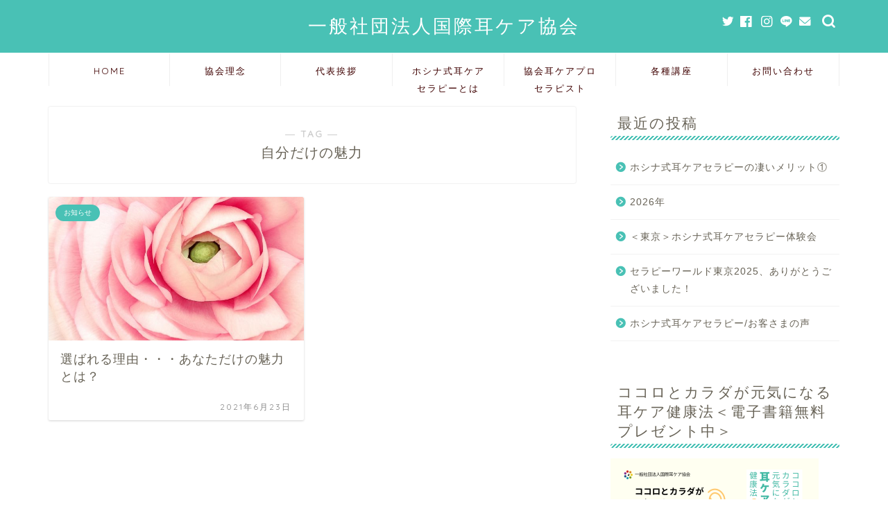

--- FILE ---
content_type: text/html; charset=UTF-8
request_url: https://mimi-care.com/tag/%E8%87%AA%E5%88%86%E3%81%A0%E3%81%91%E3%81%AE%E9%AD%85%E5%8A%9B/
body_size: 11320
content:
<!DOCTYPE html>
<html lang="ja">
<head prefix="og: http://ogp.me/ns# fb: http://ogp.me/ns/fb# article: http://ogp.me/ns/article#">
<meta charset="utf-8">
<meta http-equiv="X-UA-Compatible" content="IE=edge">
<meta name="viewport" content="width=device-width, initial-scale=1">
<!-- ここからOGP -->
<meta property="og:type" content="blog">
<meta property="og:title" content="自分だけの魅力タグの記事一覧｜一般社団法人国際耳ケア協会">
<meta property="og:url" content="https://mimi-care.com/tag/%e4%b8%80%e8%88%ac%e7%a4%be%e5%9b%a3%e6%b3%95%e4%ba%ba%e5%9b%bd%e9%9a%9b%e8%80%b3%e3%82%b1%e3%82%a2%e5%8d%94%e4%bc%9a/">
<meta property="og:image" content="https://c.stat100.ameba.jp/ameblo/symbols/v3.20.0/svg/gray/editor_link.svg">
<meta property="og:site_name" content="一般社団法人国際耳ケア協会">
<meta property="fb:admins" content="">
<meta name="twitter:card" content="summary">
<!-- ここまでOGP --> 

<link rel="canonical" href="https://mimi-care.com">
<title>【自分だけの魅力】タグの記事一覧｜一般社団法人国際耳ケア協会</title>
<link rel='dns-prefetch' href='//ajax.googleapis.com' />
<link rel='dns-prefetch' href='//cdnjs.cloudflare.com' />
<link rel='dns-prefetch' href='//use.fontawesome.com' />
<link rel='dns-prefetch' href='//s.w.org' />
<link rel="alternate" type="application/rss+xml" title="一般社団法人国際耳ケア協会 &raquo; フィード" href="https://mimi-care.com/feed/" />
<link rel="alternate" type="application/rss+xml" title="一般社団法人国際耳ケア協会 &raquo; コメントフィード" href="https://mimi-care.com/comments/feed/" />
<link rel="alternate" type="application/rss+xml" title="一般社団法人国際耳ケア協会 &raquo; 自分だけの魅力 タグのフィード" href="https://mimi-care.com/tag/%e8%87%aa%e5%88%86%e3%81%a0%e3%81%91%e3%81%ae%e9%ad%85%e5%8a%9b/feed/" />
		<script type="text/javascript">
			window._wpemojiSettings = {"baseUrl":"https:\/\/s.w.org\/images\/core\/emoji\/13.0.0\/72x72\/","ext":".png","svgUrl":"https:\/\/s.w.org\/images\/core\/emoji\/13.0.0\/svg\/","svgExt":".svg","source":{"concatemoji":"https:\/\/mimi-care.com\/wp-includes\/js\/wp-emoji-release.min.js?ver=5.5.17"}};
			!function(e,a,t){var n,r,o,i=a.createElement("canvas"),p=i.getContext&&i.getContext("2d");function s(e,t){var a=String.fromCharCode;p.clearRect(0,0,i.width,i.height),p.fillText(a.apply(this,e),0,0);e=i.toDataURL();return p.clearRect(0,0,i.width,i.height),p.fillText(a.apply(this,t),0,0),e===i.toDataURL()}function c(e){var t=a.createElement("script");t.src=e,t.defer=t.type="text/javascript",a.getElementsByTagName("head")[0].appendChild(t)}for(o=Array("flag","emoji"),t.supports={everything:!0,everythingExceptFlag:!0},r=0;r<o.length;r++)t.supports[o[r]]=function(e){if(!p||!p.fillText)return!1;switch(p.textBaseline="top",p.font="600 32px Arial",e){case"flag":return s([127987,65039,8205,9895,65039],[127987,65039,8203,9895,65039])?!1:!s([55356,56826,55356,56819],[55356,56826,8203,55356,56819])&&!s([55356,57332,56128,56423,56128,56418,56128,56421,56128,56430,56128,56423,56128,56447],[55356,57332,8203,56128,56423,8203,56128,56418,8203,56128,56421,8203,56128,56430,8203,56128,56423,8203,56128,56447]);case"emoji":return!s([55357,56424,8205,55356,57212],[55357,56424,8203,55356,57212])}return!1}(o[r]),t.supports.everything=t.supports.everything&&t.supports[o[r]],"flag"!==o[r]&&(t.supports.everythingExceptFlag=t.supports.everythingExceptFlag&&t.supports[o[r]]);t.supports.everythingExceptFlag=t.supports.everythingExceptFlag&&!t.supports.flag,t.DOMReady=!1,t.readyCallback=function(){t.DOMReady=!0},t.supports.everything||(n=function(){t.readyCallback()},a.addEventListener?(a.addEventListener("DOMContentLoaded",n,!1),e.addEventListener("load",n,!1)):(e.attachEvent("onload",n),a.attachEvent("onreadystatechange",function(){"complete"===a.readyState&&t.readyCallback()})),(n=t.source||{}).concatemoji?c(n.concatemoji):n.wpemoji&&n.twemoji&&(c(n.twemoji),c(n.wpemoji)))}(window,document,window._wpemojiSettings);
		</script>
		<style type="text/css">
img.wp-smiley,
img.emoji {
	display: inline !important;
	border: none !important;
	box-shadow: none !important;
	height: 1em !important;
	width: 1em !important;
	margin: 0 .07em !important;
	vertical-align: -0.1em !important;
	background: none !important;
	padding: 0 !important;
}
</style>
	<link rel='stylesheet' id='wp-block-library-css'  href='https://mimi-care.com/wp-includes/css/dist/block-library/style.min.css?ver=5.5.17' type='text/css' media='all' />
<link rel='stylesheet' id='parent-style-css'  href='https://mimi-care.com/wp-content/themes/jin/style.css?ver=5.5.17' type='text/css' media='all' />
<link rel='stylesheet' id='theme-style-css'  href='https://mimi-care.com/wp-content/themes/jin-child/style.css?ver=5.5.17' type='text/css' media='all' />
<link rel='stylesheet' id='fontawesome-style-css'  href='https://use.fontawesome.com/releases/v5.6.3/css/all.css?ver=5.5.17' type='text/css' media='all' />
<link rel='stylesheet' id='swiper-style-css'  href='https://cdnjs.cloudflare.com/ajax/libs/Swiper/4.0.7/css/swiper.min.css?ver=5.5.17' type='text/css' media='all' />
<link rel="https://api.w.org/" href="https://mimi-care.com/wp-json/" /><link rel="alternate" type="application/json" href="https://mimi-care.com/wp-json/wp/v2/tags/353" />	<style type="text/css">
		#wrapper{
							background-color: #ffffff;
				background-image: url();
					}
		.related-entry-headline-text span:before,
		#comment-title span:before,
		#reply-title span:before{
			background-color: #49c1b5;
			border-color: #49c1b5!important;
		}
		
		#breadcrumb:after,
		#page-top a{	
			background-color: #49c1b5;
		}
				footer{
			background-color: #49c1b5;
		}
		.footer-inner a,
		#copyright,
		#copyright-center{
			border-color: #fff!important;
			color: #fff!important;
		}
		#footer-widget-area
		{
			border-color: #fff!important;
		}
				.page-top-footer a{
			color: #49c1b5!important;
		}
				#breadcrumb ul li,
		#breadcrumb ul li a{
			color: #49c1b5!important;
		}
		
		body,
		a,
		a:link,
		a:visited,
		.my-profile,
		.widgettitle,
		.tabBtn-mag label{
			color: #686357;
		}
		a:hover{
			color: #ff89d2;
		}
						.widget_nav_menu ul > li > a:before,
		.widget_categories ul > li > a:before,
		.widget_pages ul > li > a:before,
		.widget_recent_entries ul > li > a:before,
		.widget_archive ul > li > a:before,
		.widget_archive form:after,
		.widget_categories form:after,
		.widget_nav_menu ul > li > ul.sub-menu > li > a:before,
		.widget_categories ul > li > .children > li > a:before,
		.widget_pages ul > li > .children > li > a:before,
		.widget_nav_menu ul > li > ul.sub-menu > li > ul.sub-menu li > a:before,
		.widget_categories ul > li > .children > li > .children li > a:before,
		.widget_pages ul > li > .children > li > .children li > a:before{
			color: #49c1b5;
		}
		.widget_nav_menu ul .sub-menu .sub-menu li a:before{
			background-color: #686357!important;
		}
		footer .footer-widget,
		footer .footer-widget a,
		footer .footer-widget ul li,
		.footer-widget.widget_nav_menu ul > li > a:before,
		.footer-widget.widget_categories ul > li > a:before,
		.footer-widget.widget_recent_entries ul > li > a:before,
		.footer-widget.widget_pages ul > li > a:before,
		.footer-widget.widget_archive ul > li > a:before,
		footer .widget_tag_cloud .tagcloud a:before{
			color: #fff!important;
			border-color: #fff!important;
		}
		footer .footer-widget .widgettitle{
			color: #fff!important;
			border-color: #49c1b5!important;
		}
		footer .widget_nav_menu ul .children .children li a:before,
		footer .widget_categories ul .children .children li a:before,
		footer .widget_nav_menu ul .sub-menu .sub-menu li a:before{
			background-color: #fff!important;
		}
		#drawernav a:hover,
		.post-list-title,
		#prev-next p,
		#toc_container .toc_list li a{
			color: #686357!important;
		}
		
		#header-box{
			background-color: #49c1b5;
		}
						@media (min-width: 768px) {
		#header-box .header-box10-bg:before,
		#header-box .header-box11-bg:before{
			border-radius: 2px;
		}
		}
										@media (min-width: 768px) {
			.top-image-meta{
				margin-top: calc(0px - 30px);
			}
		}
		@media (min-width: 1200px) {
			.top-image-meta{
				margin-top: calc(0px);
			}
		}
				.pickup-contents:before{
			background-color: #49c1b5!important;
		}
		
		.main-image-text{
			color: #c3dd00;
		}
		.main-image-text-sub{
			color: #686357;
		}
		
				@media (min-width: 481px) {
			#site-info{
				padding-top: 20px!important;
				padding-bottom: 20px!important;
			}
		}
		
		#site-info span a{
			color: #ffffff!important;
		}
		
				#headmenu .headsns .line a svg{
			fill: #ffffff!important;
		}
		#headmenu .headsns a,
		#headmenu{
			color: #ffffff!important;
			border-color:#ffffff!important;
		}
						.profile-follow .line-sns a svg{
			fill: #49c1b5!important;
		}
		.profile-follow .line-sns a:hover svg{
			fill: #49c1b5!important;
		}
		.profile-follow a{
			color: #49c1b5!important;
			border-color:#49c1b5!important;
		}
		.profile-follow a:hover,
		#headmenu .headsns a:hover{
			color:#49c1b5!important;
			border-color:#49c1b5!important;
		}
				.search-box:hover{
			color:#49c1b5!important;
			border-color:#49c1b5!important;
		}
				#header #headmenu .headsns .line a:hover svg{
			fill:#49c1b5!important;
		}
		.cps-icon-bar,
		#navtoggle:checked + .sp-menu-open .cps-icon-bar{
			background-color: #ffffff;
		}
		#nav-container{
			background-color: #ffffff;
		}
		.menu-box .menu-item svg{
			fill:#3f0000;
		}
		#drawernav ul.menu-box > li > a,
		#drawernav2 ul.menu-box > li > a,
		#drawernav3 ul.menu-box > li > a,
		#drawernav4 ul.menu-box > li > a,
		#drawernav5 ul.menu-box > li > a,
		#drawernav ul.menu-box > li.menu-item-has-children:after,
		#drawernav2 ul.menu-box > li.menu-item-has-children:after,
		#drawernav3 ul.menu-box > li.menu-item-has-children:after,
		#drawernav4 ul.menu-box > li.menu-item-has-children:after,
		#drawernav5 ul.menu-box > li.menu-item-has-children:after{
			color: #3f0000!important;
		}
		#drawernav ul.menu-box li a,
		#drawernav2 ul.menu-box li a,
		#drawernav3 ul.menu-box li a,
		#drawernav4 ul.menu-box li a,
		#drawernav5 ul.menu-box li a{
			font-size: 13px!important;
		}
		#drawernav3 ul.menu-box > li{
			color: #686357!important;
		}
		#drawernav4 .menu-box > .menu-item > a:after,
		#drawernav3 .menu-box > .menu-item > a:after,
		#drawernav .menu-box > .menu-item > a:after{
			background-color: #3f0000!important;
		}
		#drawernav2 .menu-box > .menu-item:hover,
		#drawernav5 .menu-box > .menu-item:hover{
			border-top-color: #49c1b5!important;
		}
				.cps-info-bar a{
			background-color: #ffcd44!important;
		}
				@media (min-width: 768px) {
			.post-list-mag .post-list-item:not(:nth-child(2n)){
				margin-right: 2.6%;
			}
		}
				@media (min-width: 768px) {
			#tab-1:checked ~ .tabBtn-mag li [for="tab-1"]:after,
			#tab-2:checked ~ .tabBtn-mag li [for="tab-2"]:after,
			#tab-3:checked ~ .tabBtn-mag li [for="tab-3"]:after,
			#tab-4:checked ~ .tabBtn-mag li [for="tab-4"]:after{
				border-top-color: #49c1b5!important;
			}
			.tabBtn-mag label{
				border-bottom-color: #49c1b5!important;
			}
		}
		#tab-1:checked ~ .tabBtn-mag li [for="tab-1"],
		#tab-2:checked ~ .tabBtn-mag li [for="tab-2"],
		#tab-3:checked ~ .tabBtn-mag li [for="tab-3"],
		#tab-4:checked ~ .tabBtn-mag li [for="tab-4"],
		#prev-next a.next:after,
		#prev-next a.prev:after,
		.more-cat-button a:hover span:before{
			background-color: #49c1b5!important;
		}
		

		.swiper-slide .post-list-cat,
		.post-list-mag .post-list-cat,
		.post-list-mag3col .post-list-cat,
		.post-list-mag-sp1col .post-list-cat,
		.swiper-pagination-bullet-active,
		.pickup-cat,
		.post-list .post-list-cat,
		#breadcrumb .bcHome a:hover span:before,
		.popular-item:nth-child(1) .pop-num,
		.popular-item:nth-child(2) .pop-num,
		.popular-item:nth-child(3) .pop-num{
			background-color: #49c1b5!important;
		}
		.sidebar-btn a,
		.profile-sns-menu{
			background-color: #49c1b5!important;
		}
		.sp-sns-menu a,
		.pickup-contents-box a:hover .pickup-title{
			border-color: #49c1b5!important;
			color: #49c1b5!important;
		}
				.pro-line svg{
			fill: #49c1b5!important;
		}
		.cps-post-cat a,
		.meta-cat,
		.popular-cat{
			background-color: #49c1b5!important;
			border-color: #49c1b5!important;
		}
		.tagicon,
		.tag-box a,
		#toc_container .toc_list > li,
		#toc_container .toc_title{
			color: #49c1b5!important;
		}
		.widget_tag_cloud a::before{
			color: #686357!important;
		}
		.tag-box a,
		#toc_container:before{
			border-color: #49c1b5!important;
		}
		.cps-post-cat a:hover{
			color: #ff89d2!important;
		}
		.pagination li:not([class*="current"]) a:hover,
		.widget_tag_cloud a:hover{
			background-color: #49c1b5!important;
		}
		.pagination li:not([class*="current"]) a:hover{
			opacity: 0.5!important;
		}
		.pagination li.current a{
			background-color: #49c1b5!important;
			border-color: #49c1b5!important;
		}
		.nextpage a:hover span {
			color: #49c1b5!important;
			border-color: #49c1b5!important;
		}
		.cta-content:before{
			background-color: #3b4675!important;
		}
		.cta-text,
		.info-title{
			color: #fff!important;
		}
		#footer-widget-area.footer_style1 .widgettitle{
			border-color: #49c1b5!important;
		}
		.sidebar_style1 .widgettitle,
		.sidebar_style5 .widgettitle{
			border-color: #49c1b5!important;
		}
		.sidebar_style2 .widgettitle,
		.sidebar_style4 .widgettitle,
		.sidebar_style6 .widgettitle,
		#home-bottom-widget .widgettitle,
		#home-top-widget .widgettitle,
		#post-bottom-widget .widgettitle,
		#post-top-widget .widgettitle{
			background-color: #49c1b5!important;
		}
		#home-bottom-widget .widget_search .search-box input[type="submit"],
		#home-top-widget .widget_search .search-box input[type="submit"],
		#post-bottom-widget .widget_search .search-box input[type="submit"],
		#post-top-widget .widget_search .search-box input[type="submit"]{
			background-color: #49c1b5!important;
		}
		
		.tn-logo-size{
			font-size: 200%!important;
		}
		@media (min-width: 481px) {
		.tn-logo-size img{
			width: calc(200%*0.5)!important;
		}
		}
		@media (min-width: 768px) {
		.tn-logo-size img{
			width: calc(200%*2.2)!important;
		}
		}
		@media (min-width: 1200px) {
		.tn-logo-size img{
			width: 200%!important;
		}
		}
		.sp-logo-size{
			font-size: 120%!important;
		}
		.sp-logo-size img{
			width: 120%!important;
		}
				.cps-post-main ul > li:before,
		.cps-post-main ol > li:before{
			background-color: #49c1b5!important;
		}
		.profile-card .profile-title{
			background-color: #49c1b5!important;
		}
		.profile-card{
			border-color: #49c1b5!important;
		}
		.cps-post-main a{
			color:#ef8f2f;
		}
		.cps-post-main .marker{
			background: -webkit-linear-gradient( transparent 60%, #fff1ce 0% ) ;
			background: linear-gradient( transparent 60%, #fff1ce 0% ) ;
		}
		.cps-post-main .marker2{
			background: -webkit-linear-gradient( transparent 60%, #a9eaf2 0% ) ;
			background: linear-gradient( transparent 60%, #a9eaf2 0% ) ;
		}
		.cps-post-main .jic-sc{
			color:#e9546b;
		}
		
		
		.simple-box1{
			border-color:#3b4675!important;
		}
		.simple-box2{
			border-color:#f2bf7d!important;
		}
		.simple-box3{
			border-color:#b5e28a!important;
		}
		.simple-box4{
			border-color:#7badd8!important;
		}
		.simple-box4:before{
			background-color: #7badd8;
		}
		.simple-box5{
			border-color:#e896c7!important;
		}
		.simple-box5:before{
			background-color: #e896c7;
		}
		.simple-box6{
			background-color:#fffdef!important;
		}
		.simple-box7{
			border-color:#def1f9!important;
		}
		.simple-box7:before{
			background-color:#def1f9!important;
		}
		.simple-box8{
			border-color:#96ddc1!important;
		}
		.simple-box8:before{
			background-color:#96ddc1!important;
		}
		.simple-box9:before{
			background-color:#e1c0e8!important;
		}
				.simple-box9:after{
			border-color:#e1c0e8 #e1c0e8 #fff #fff!important;
		}
				
		.kaisetsu-box1:before,
		.kaisetsu-box1-title{
			background-color:#ffb49e!important;
		}
		.kaisetsu-box2{
			border-color:#3b4675!important;
		}
		.kaisetsu-box2-title{
			background-color:#3b4675!important;
		}
		.kaisetsu-box4{
			border-color:#ea91a9!important;
		}
		.kaisetsu-box4-title{
			background-color:#ea91a9!important;
		}
		.kaisetsu-box5:before{
			background-color:#57b3ba!important;
		}
		.kaisetsu-box5-title{
			background-color:#57b3ba!important;
		}
		
		.concept-box1{
			border-color:#85db8f!important;
		}
		.concept-box1:after{
			background-color:#85db8f!important;
		}
		.concept-box1:before{
			content:"ポイント"!important;
			color:#85db8f!important;
		}
		.concept-box2{
			border-color:#f7cf6a!important;
		}
		.concept-box2:after{
			background-color:#f7cf6a!important;
		}
		.concept-box2:before{
			content:"注意点"!important;
			color:#f7cf6a!important;
		}
		.concept-box3{
			border-color:#86cee8!important;
		}
		.concept-box3:after{
			background-color:#86cee8!important;
		}
		.concept-box3:before{
			content:"良い例"!important;
			color:#86cee8!important;
		}
		.concept-box4{
			border-color:#ed8989!important;
		}
		.concept-box4:after{
			background-color:#ed8989!important;
		}
		.concept-box4:before{
			content:"悪い例"!important;
			color:#ed8989!important;
		}
		.concept-box5{
			border-color:#9e9e9e!important;
		}
		.concept-box5:after{
			background-color:#9e9e9e!important;
		}
		.concept-box5:before{
			content:"参考"!important;
			color:#9e9e9e!important;
		}
		.concept-box6{
			border-color:#8eaced!important;
		}
		.concept-box6:after{
			background-color:#8eaced!important;
		}
		.concept-box6:before{
			content:"メモ"!important;
			color:#8eaced!important;
		}
		
		.innerlink-box1,
		.blog-card{
			border-color:#ffcd44!important;
		}
		.innerlink-box1-title{
			background-color:#ffcd44!important;
			border-color:#ffcd44!important;
		}
		.innerlink-box1:before,
		.blog-card-hl-box{
			background-color:#ffcd44!important;
		}
				
		.jin-ac-box01-title::after{
			color: #49c1b5;
		}
		
		.color-button01 a,
		.color-button01 a:hover,
		.color-button01:before{
			background-color: #3b4675!important;
		}
		.top-image-btn-color a,
		.top-image-btn-color a:hover,
		.top-image-btn-color:before{
			background-color: #ffcd44!important;
		}
		.color-button02 a,
		.color-button02 a:hover,
		.color-button02:before{
			background-color: #ffcd44!important;
		}
		
		.color-button01-big a,
		.color-button01-big a:hover,
		.color-button01-big:before{
			background-color: #ffcd44!important;
		}
		.color-button01-big a,
		.color-button01-big:before{
			border-radius: 5px!important;
		}
		.color-button01-big a{
			padding-top: 20px!important;
			padding-bottom: 20px!important;
		}
		
		.color-button02-big a,
		.color-button02-big a:hover,
		.color-button02-big:before{
			background-color: #495175!important;
		}
		.color-button02-big a,
		.color-button02-big:before{
			border-radius: 40px!important;
		}
		.color-button02-big a{
			padding-top: 20px!important;
			padding-bottom: 20px!important;
		}
				.color-button01-big{
			width: 75%!important;
		}
		.color-button02-big{
			width: 75%!important;
		}
				
		
					.top-image-btn-color:before,
			.color-button01:before,
			.color-button02:before,
			.color-button01-big:before,
			.color-button02-big:before{
				bottom: -1px;
				left: -1px;
				width: 100%;
				height: 100%;
				border-radius: 6px;
				box-shadow: 0px 1px 5px 0px rgba(0, 0, 0, 0.25);
				-webkit-transition: all .4s;
				transition: all .4s;
			}
			.top-image-btn-color a:hover,
			.color-button01 a:hover,
			.color-button02 a:hover,
			.color-button01-big a:hover,
			.color-button02-big a:hover{
				-webkit-transform: translateY(2px);
				transform: translateY(2px);
				-webkit-filter: brightness(0.95);
				 filter: brightness(0.95);
			}
			.top-image-btn-color:hover:before,
			.color-button01:hover:before,
			.color-button02:hover:before,
			.color-button01-big:hover:before,
			.color-button02-big:hover:before{
				-webkit-transform: translateY(2px);
				transform: translateY(2px);
				box-shadow: none!important;
			}
				
		.h2-style01 h2,
		.h2-style02 h2:before,
		.h2-style03 h2,
		.h2-style04 h2:before,
		.h2-style05 h2,
		.h2-style07 h2:before,
		.h2-style07 h2:after,
		.h3-style03 h3:before,
		.h3-style02 h3:before,
		.h3-style05 h3:before,
		.h3-style07 h3:before,
		.h2-style08 h2:after,
		.h2-style10 h2:before,
		.h2-style10 h2:after,
		.h3-style02 h3:after,
		.h4-style02 h4:before{
			background-color: #49c1b5!important;
		}
		.h3-style01 h3,
		.h3-style04 h3,
		.h3-style05 h3,
		.h3-style06 h3,
		.h4-style01 h4,
		.h2-style02 h2,
		.h2-style08 h2,
		.h2-style08 h2:before,
		.h2-style09 h2,
		.h4-style03 h4{
			border-color: #49c1b5!important;
		}
		.h2-style05 h2:before{
			border-top-color: #49c1b5!important;
		}
		.h2-style06 h2:before,
		.sidebar_style3 .widgettitle:after{
			background-image: linear-gradient(
				-45deg,
				transparent 25%,
				#49c1b5 25%,
				#49c1b5 50%,
				transparent 50%,
				transparent 75%,
				#49c1b5 75%,
				#49c1b5			);
		}
				.jin-h2-icons.h2-style02 h2 .jic:before,
		.jin-h2-icons.h2-style04 h2 .jic:before,
		.jin-h2-icons.h2-style06 h2 .jic:before,
		.jin-h2-icons.h2-style07 h2 .jic:before,
		.jin-h2-icons.h2-style08 h2 .jic:before,
		.jin-h2-icons.h2-style09 h2 .jic:before,
		.jin-h2-icons.h2-style10 h2 .jic:before,
		.jin-h3-icons.h3-style01 h3 .jic:before,
		.jin-h3-icons.h3-style02 h3 .jic:before,
		.jin-h3-icons.h3-style03 h3 .jic:before,
		.jin-h3-icons.h3-style04 h3 .jic:before,
		.jin-h3-icons.h3-style05 h3 .jic:before,
		.jin-h3-icons.h3-style06 h3 .jic:before,
		.jin-h3-icons.h3-style07 h3 .jic:before,
		.jin-h4-icons.h4-style01 h4 .jic:before,
		.jin-h4-icons.h4-style02 h4 .jic:before,
		.jin-h4-icons.h4-style03 h4 .jic:before,
		.jin-h4-icons.h4-style04 h4 .jic:before{
			color:#49c1b5;
		}
		
		@media all and (-ms-high-contrast:none){
			*::-ms-backdrop, .color-button01:before,
			.color-button02:before,
			.color-button01-big:before,
			.color-button02-big:before{
				background-color: #595857!important;
			}
		}
		
		.jin-lp-h2 h2,
		.jin-lp-h2 h2{
			background-color: transparent!important;
			border-color: transparent!important;
			color: #686357!important;
		}
		.jincolumn-h3style2{
			border-color:#49c1b5!important;
		}
		.jinlph2-style1 h2:first-letter{
			color:#49c1b5!important;
		}
		.jinlph2-style2 h2,
		.jinlph2-style3 h2{
			border-color:#49c1b5!important;
		}
		.jin-photo-title .jin-fusen1-down,
		.jin-photo-title .jin-fusen1-even,
		.jin-photo-title .jin-fusen1-up{
			border-left-color:#49c1b5;
		}
		.jin-photo-title .jin-fusen2,
		.jin-photo-title .jin-fusen3{
			background-color:#49c1b5;
		}
		.jin-photo-title .jin-fusen2:before,
		.jin-photo-title .jin-fusen3:before {
			border-top-color: #49c1b5;
		}
		.has-huge-font-size{
			font-size:42px!important;
		}
		.has-large-font-size{
			font-size:36px!important;
		}
		.has-medium-font-size{
			font-size:20px!important;
		}
		.has-normal-font-size{
			font-size:16px!important;
		}
		.has-small-font-size{
			font-size:13px!important;
		}
		
		
	</style>
<link rel="icon" href="https://mimi-care.com/wp-content/uploads/2020/11/cropped-logo-32x32.jpg" sizes="32x32" />
<link rel="icon" href="https://mimi-care.com/wp-content/uploads/2020/11/cropped-logo-192x192.jpg" sizes="192x192" />
<link rel="apple-touch-icon" href="https://mimi-care.com/wp-content/uploads/2020/11/cropped-logo-180x180.jpg" />
<meta name="msapplication-TileImage" content="https://mimi-care.com/wp-content/uploads/2020/11/cropped-logo-270x270.jpg" />
		<style type="text/css" id="wp-custom-css">
			.proflink a{
	display:block;
	text-align:center;
	padding:7px 10px;
	background:#aaa;/*カラーは変更*/
	width:50%;
	margin:0 auto;
	margin-top:20px;
	border-radius:20px;
	border:3px double #fff;
	font-size:0.65rem;
	color:#fff;
}
.proflink a:hover{
		opacity:0.75;
}
@media (max-width: 767px) {
	.proflink a{
		margin-bottom:10px;
	}
}		</style>
			
<!--カエレバCSS-->
<!--アプリーチCSS-->

<!-- Global site tag (gtag.js) - Google Analytics -->
<script async src="https://www.googletagmanager.com/gtag/js?id=G-6G0BHTMWBQ"></script>
<script>
  window.dataLayer = window.dataLayer || [];
  function gtag(){dataLayer.push(arguments);}
  gtag('js', new Date());

  gtag('config', 'G-6G0BHTMWBQ');
</script>
</head>
<body class="archive tag tag-353" id="nofont-style">
<div id="wrapper">

		
	<div id="scroll-content" class="animate">
	
		<!--ヘッダー-->

					<div id="header-box" class="tn_on header-box animate">
	<div id="header" class="header-type2 header animate">
		
		<div id="site-info" class="ef">
												<span class="tn-logo-size"><a href='https://mimi-care.com/' title='一般社団法人国際耳ケア協会' rel='home'>一般社団法人国際耳ケア協会</a></span>
									</div>

	
				<div id="headmenu">
			<span class="headsns tn_sns_on">
									<span class="twitter"><a href="#"><i class="jic-type jin-ifont-twitter" aria-hidden="true"></i></a></span>
													<span class="facebook">
					<a href="#"><i class="jic-type jin-ifont-facebook" aria-hidden="true"></i></a>
					</span>
													<span class="instagram">
					<a href="#"><i class="jic-type jin-ifont-instagram" aria-hidden="true"></i></a>
					</span>
									
									<span class="line">
						<a href="#" target="_blank"><i class="jic-type jin-ifont-line" aria-hidden="true"></i></a>
					</span>
													<span class="jin-contact">
					<a href="#"><i class="jic-type jin-ifont-mail" aria-hidden="true"></i></a>
					</span>
					

			</span>
			<span class="headsearch tn_search_on">
				<form class="search-box" role="search" method="get" id="searchform" action="https://mimi-care.com/">
	<input type="search" placeholder="" class="text search-text" value="" name="s" id="s">
	<input type="submit" id="searchsubmit" value="&#xe931;">
</form>
			</span>
		</div>
		
	</div>
	
		
</div>

	

	
	<!--ヘッダー画像-->
													<!--ヘッダー画像-->

	
	<!--グローバルナビゲーション layout1-->
				<div id="nav-container" class="header-style5-animate animate">
			<div id="drawernav2" class="ef">
				<nav class="fixed-content"><ul class="menu-box"><li class="menu-item menu-item-type-custom menu-item-object-custom menu-item-home menu-item-43"><a href="https://mimi-care.com/">HOME</a></li>
<li class="menu-item menu-item-type-post_type menu-item-object-page menu-item-42"><a href="https://mimi-care.com/idea/">協会理念</a></li>
<li class="menu-item menu-item-type-post_type menu-item-object-page menu-item-49"><a href="https://mimi-care.com/greetings/">代表挨拶</a></li>
<li class="menu-item menu-item-type-post_type menu-item-object-page menu-item-55"><a href="https://mimi-care.com/about_mimicare/">ホシナ式耳ケアセラピーとは</a></li>
<li class="menu-item menu-item-type-post_type menu-item-object-page menu-item-1214"><a href="https://mimi-care.com/member2021/">協会耳ケアプロセラピスト</a></li>
<li class="menu-item menu-item-type-post_type menu-item-object-page menu-item-has-children menu-item-61"><a href="https://mimi-care.com/course/">各種講座</a>
<ul class="sub-menu">
	<li class="menu-item menu-item-type-post_type menu-item-object-page menu-item-2138"><a href="https://mimi-care.com/course/voice/">受講者の声</a></li>
</ul>
</li>
<li class="menu-item menu-item-type-custom menu-item-object-custom menu-item-68"><a href="https://www.reservestock.jp/page/inquiry_form/41026">お問い合わせ</a></li>
</ul></nav>			</div>
		</div>
				<!--グローバルナビゲーション layout1-->
		
		<!--ヘッダー-->

		<div class="clearfix"></div>

			
														
		
	<div id="contents">
		
		<!--メインコンテンツ-->
		<main id="main-contents" class="main-contents article_style1 animate" itemscope itemtype="https://schema.org/Blog">
			<section class="cps-post-box hentry">
				<header class="archive-post-header">
											<span class="archive-title-sub ef">― TAG ―</span>
						<h1 class="archive-title entry-title" itemprop="headline">自分だけの魅力</h1>
										<div class="cps-post-meta vcard">
						<span class="writer fn" itemprop="author" itemscope itemtype="https://schema.org/Person"><span itemprop="name">国際耳ケア協会</span></span>
					</div>
				</header>
			</section>

			<section class="entry-content archive-box">
				<div class="toppost-list-box-simple">

	<div class="post-list-mag">
				<article class="post-list-item" itemscope itemtype="https://schema.org/BlogPosting">
	<a class="post-list-link" rel="bookmark" href="https://mimi-care.com/%e9%81%b8%e3%81%b0%e3%82%8c%e3%82%8b%e7%90%86%e7%94%b1%e3%83%bb%e3%83%bb%e3%83%bb%e3%81%82%e3%81%aa%e3%81%9f%e3%81%a0%e3%81%91%e3%81%ae%e9%ad%85%e5%8a%9b%e3%81%a8%e3%81%af%ef%bc%9f/" itemprop='mainEntityOfPage'>
		<div class="post-list-inner">
			<div class="post-list-thumb" itemprop="image" itemscope itemtype="https://schema.org/ImageObject">
															<img src="https://mimi-care.com/wp-content/uploads/2021/06/4552524_s-640x360.jpg" class="attachment-small_size size-small_size wp-post-image" alt="" loading="lazy" width ="368" height ="207" />						<meta itemprop="url" content="https://mimi-care.com/wp-content/uploads/2021/06/4552524_s-640x360.jpg">
						<meta itemprop="width" content="640">
						<meta itemprop="height" content="360">
												</div>
			<div class="post-list-meta vcard">
								<span class="post-list-cat category-news" style="background-color:!important;" itemprop="keywords">お知らせ</span>
				
				<h2 class="post-list-title entry-title" itemprop="headline">選ばれる理由・・・あなただけの魅力とは？</h2>

									<span class="post-list-date date updated ef" itemprop="datePublished dateModified" datetime="2021-06-23" content="2021-06-23">2021年6月23日</span>
				
				<span class="writer fn" itemprop="author" itemscope itemtype="https://schema.org/Person"><span itemprop="name">国際耳ケア協会</span></span>

				<div class="post-list-publisher" itemprop="publisher" itemscope itemtype="https://schema.org/Organization">
					<span itemprop="logo" itemscope itemtype="https://schema.org/ImageObject">
						<span itemprop="url"></span>
					</span>
					<span itemprop="name">一般社団法人国際耳ケア協会</span>
				</div>
			</div>
		</div>
	</a>
</article>		
		<section class="pager-top">
					</section>
	</div>
</div>			</section>
			
											</main>

		<!--サイドバー-->
<div id="sidebar" class="sideber sidebar_style3 animate" role="complementary" itemscope itemtype="https://schema.org/WPSideBar">
		
	
		<div id="recent-posts-2" class="widget widget_recent_entries">
		<div class="widgettitle ef">最近の投稿</div>
		<ul>
											<li>
					<a href="https://mimi-care.com/%e3%83%9b%e3%82%b7%e3%83%8a%e5%bc%8f%e8%80%b3%e3%82%b1%e3%82%a2%e3%82%bb%e3%83%a9%e3%83%94%e3%83%bc%e3%81%ae%e5%87%84%e3%81%84%e3%83%a1%e3%83%aa%e3%83%83%e3%83%88%e2%91%a0/">ホシナ式耳ケアセラピーの凄いメリット①</a>
									</li>
											<li>
					<a href="https://mimi-care.com/2026%e5%b9%b4/">2026年</a>
									</li>
											<li>
					<a href="https://mimi-care.com/%ef%bc%9c%e6%9d%b1%e4%ba%ac%ef%bc%9e%e3%83%9b%e3%82%b7%e3%83%8a%e5%bc%8f%e8%80%b3%e3%82%b1%e3%82%a2%e3%82%bb%e3%83%a9%e3%83%94%e3%83%bc%e4%bd%93%e9%a8%93%e4%bc%9a/">＜東京＞ホシナ式耳ケアセラピー体験会</a>
									</li>
											<li>
					<a href="https://mimi-care.com/20251029/">セラピーワールド東京2025、ありがとうございました！</a>
									</li>
											<li>
					<a href="https://mimi-care.com/voice/">ホシナ式耳ケアセラピー/お客さまの声</a>
									</li>
					</ul>

		</div><div id="text-9" class="widget widget_text"><div class="widgettitle ef">ココロとカラダが元気になる耳ケア健康法＜電子書籍無料プレゼント中＞</div>			<div class="textwidget"><p><img loading="lazy" class="alignnone size-medium wp-image-2522" src="https://mimi-care.com/wp-content/uploads/2024/06/daec4b908802c9c07dac9ecbb3a60e3b-300x161.png" alt="" width="300" height="161" /></p>
<p>いつでもどこでも場所を選ばず行える！<br />
耳ケア健康法の電子書籍を無料で受け取れます。<br />
ぜひ毎日の健康にお役立て下さい。</p>
<p>＜ココロとカラダが元気になる耳ケア健康法＞<br />
<a href="https://resast.jp/subscribe/180345">https://resast.jp/subscribe/180345</a></p>
</div>
		</div><div id="text-3" class="widget widget_text"><div class="widgettitle ef">自分と家族のためのホーム耳ケア講座</div>			<div class="textwidget"><p><img loading="lazy" class="alignnone size-large wp-image-1208" src="https://mimi-care.com/wp-content/uploads/2021/08/739f066a6039a61e7fe2c8d4793a719b-1024x819.png" alt="" width="1024" height="819" srcset="https://mimi-care.com/wp-content/uploads/2021/08/739f066a6039a61e7fe2c8d4793a719b-1024x819.png 1024w, https://mimi-care.com/wp-content/uploads/2021/08/739f066a6039a61e7fe2c8d4793a719b-300x240.png 300w, https://mimi-care.com/wp-content/uploads/2021/08/739f066a6039a61e7fe2c8d4793a719b-768x614.png 768w, https://mimi-care.com/wp-content/uploads/2021/08/739f066a6039a61e7fe2c8d4793a719b-1536x1229.png 1536w, https://mimi-care.com/wp-content/uploads/2021/08/739f066a6039a61e7fe2c8d4793a719b.png 2000w, https://mimi-care.com/wp-content/uploads/2021/08/739f066a6039a61e7fe2c8d4793a719b-1024x819.png 856w" sizes="(max-width: 1024px) 100vw, 1024px" /></p>
<p>自分自身のメンテナンスとしての<br />
セルフケアができる耳ケアと</p>
<p>身近な家族をケアすることが<br />
できるようになる1dayの<br />
ホームケア講座です。</p>
<p>コロナ禍を考慮して<br />
少人数・リクエスト制にて<br />
開催いたします。</p>
<p>&#8212;&#8212;&#8212;&#8212;&#8212;&#8212;&#8212;&#8212;&#8212;&#8212;&#8211;</p>
<p>時間　3時間<br />
受講費　11,000円（税込）<br />
テキスト・サンプルオイル付き</p>
<p>詳しくはこちらから<br />
<a href="https://www.reservestock.jp/page/consecutive_events/6624">https://www.reservestock.jp/page/consecutive_events/6624</a></p>
</div>
		</div><div id="text-5" class="widget widget_text"><div class="widgettitle ef">一般社団法人国際耳ケア協会プレセミナー</div>			<div class="textwidget"><p><img loading="lazy" class="alignnone size-large wp-image-176" src="https://mimi-care.com/wp-content/uploads/2020/11/125790112_407016010488083_7855222668804926170_n-1024x768.jpg" alt="" width="1024" height="768" srcset="https://mimi-care.com/wp-content/uploads/2020/11/125790112_407016010488083_7855222668804926170_n-1024x768.jpg 1024w, https://mimi-care.com/wp-content/uploads/2020/11/125790112_407016010488083_7855222668804926170_n-300x225.jpg 300w, https://mimi-care.com/wp-content/uploads/2020/11/125790112_407016010488083_7855222668804926170_n-768x576.jpg 768w, https://mimi-care.com/wp-content/uploads/2020/11/125790112_407016010488083_7855222668804926170_n.jpg 1440w, https://mimi-care.com/wp-content/uploads/2020/11/125790112_407016010488083_7855222668804926170_n-1024x768.jpg 856w" sizes="(max-width: 1024px) 100vw, 1024px" /></p>
<p>耳ケアプロセラピストや<br />
養成講座に興味のある方は<br />
プレセミナーを受講して頂いております。</p>
<p>現在はコロナ禍ということもあり、<br />
リクエスト開催となっております。<br />
興味のある方はお問い合わせ下さいませ。</p>
<p>詳しくはこちらから<br />
<a href="https://www.reservestock.jp/page/consecutive_events/6587">https://www.reservestock.jp/page/consecutive_events/6587</a></p>
</div>
		</div><div id="text-7" class="widget widget_text"><div class="widgettitle ef">漢方チャクラオイル七輪 オイルケアセラピスト講座</div>			<div class="textwidget"><p>台湾の医科大学で研究開発されている特別なオイルの漢方チャクラオイル七輪を</p>
<p>・今ある仕事にプラスして<br />
・顧客満足度の向上に<br />
・メインビジネスとして</p>
<p>取り入れてもらえる3つの講座をご用意しました。</p>
<p>漢方チャクラオイル七輪は、インド薬草が精神面に。漢方生薬が身体面に作用し心身を快調に導きます。</p>
<p><img loading="lazy" class="alignnone size-full wp-image-1866" src="https://mimi-care.com/wp-content/uploads/2022/02/788ead301285bc2bc5ac259bccf37fce.png" alt="" width="940" height="788" srcset="https://mimi-care.com/wp-content/uploads/2022/02/788ead301285bc2bc5ac259bccf37fce.png 940w, https://mimi-care.com/wp-content/uploads/2022/02/788ead301285bc2bc5ac259bccf37fce-300x251.png 300w, https://mimi-care.com/wp-content/uploads/2022/02/788ead301285bc2bc5ac259bccf37fce-768x644.png 768w, https://mimi-care.com/wp-content/uploads/2022/02/788ead301285bc2bc5ac259bccf37fce.png 856w" sizes="(max-width: 940px) 100vw, 940px" /></p>
<p>&nbsp;</p>
<p>詳しくはこちらから<br />
<a href="https://mimi-care.com/20220208-2/">https://mimi-care.com/20220208-2/</a></p>
</div>
		</div><div id="text-8" class="widget widget_text"><div class="widgettitle ef">ラジオでも情報発信中！</div>			<div class="textwidget"><p><img loading="lazy" class="alignnone size-large wp-image-2152" src="https://mimi-care.com/wp-content/uploads/2022/10/e9afe7a2ea83a4edaf7cfcb5506362be-1024x1024.png" alt="" width="1024" height="1024" srcset="https://mimi-care.com/wp-content/uploads/2022/10/e9afe7a2ea83a4edaf7cfcb5506362be-1024x1024.png 1024w, https://mimi-care.com/wp-content/uploads/2022/10/e9afe7a2ea83a4edaf7cfcb5506362be-300x300.png 300w, https://mimi-care.com/wp-content/uploads/2022/10/e9afe7a2ea83a4edaf7cfcb5506362be-150x150.png 150w, https://mimi-care.com/wp-content/uploads/2022/10/e9afe7a2ea83a4edaf7cfcb5506362be-768x768.png 768w, https://mimi-care.com/wp-content/uploads/2022/10/e9afe7a2ea83a4edaf7cfcb5506362be.png 1080w, https://mimi-care.com/wp-content/uploads/2022/10/e9afe7a2ea83a4edaf7cfcb5506362be-1024x1024.png 856w" sizes="(max-width: 1024px) 100vw, 1024px" /></p>
<p>毎週火曜日 11:00～11:28</p>
<p>FMウイング 76.1Mhz</p>
<p>&nbsp;</p>
<p>中医学とフィットネスの知識を基に</p>
<p>季節にあった過ごし方や</p>
<p>季節ごとに不調の出やすい</p>
<p>心身のお悩みに役立つ情報を</p>
<p>お届けしています。</p>
</div>
		</div><div id="text-6" class="widget widget_text"><div class="widgettitle ef">ホシナの耳より健康情報</div>			<div class="textwidget"><p>YouTubeにて、健康情報をお届けしています。</p>
<p><img loading="lazy" class="alignnone size-large wp-image-1858" src="https://mimi-care.com/wp-content/uploads/2022/02/8196cacb5e020fc91c46639cc7a9f10b-1024x576.png" alt="" width="1024" height="576" srcset="https://mimi-care.com/wp-content/uploads/2022/02/8196cacb5e020fc91c46639cc7a9f10b-1024x576.png 1024w, https://mimi-care.com/wp-content/uploads/2022/02/8196cacb5e020fc91c46639cc7a9f10b-300x169.png 300w, https://mimi-care.com/wp-content/uploads/2022/02/8196cacb5e020fc91c46639cc7a9f10b-768x432.png 768w, https://mimi-care.com/wp-content/uploads/2022/02/8196cacb5e020fc91c46639cc7a9f10b-320x180.png 320w, https://mimi-care.com/wp-content/uploads/2022/02/8196cacb5e020fc91c46639cc7a9f10b-640x360.png 640w, https://mimi-care.com/wp-content/uploads/2022/02/8196cacb5e020fc91c46639cc7a9f10b.png 1280w, https://mimi-care.com/wp-content/uploads/2022/02/8196cacb5e020fc91c46639cc7a9f10b-1024x576.png 856w" sizes="(max-width: 1024px) 100vw, 1024px" /></p>
<p><a href="https://youtube.com/channel/UCZ1iPbwrLVY_rY6f8ns176w"><strong>ホシナサオリのYouTubeチャンネル</strong></a></p>
<p>&nbsp;</p>
</div>
		</div><div id="text-4" class="widget widget_text"><div class="widgettitle ef">ホシナサオリのFacebook</div>			<div class="textwidget"><p>～ 日々の活動はFacebookページからどうぞ ～</p>
<p><img loading="lazy" class="alignnone wp-image-348 size-full" src="https://mimi-care.com/wp-content/uploads/2020/12/128642331_2069728529830739_4654336396223782671_n.jpg" alt="" width="940" height="489" srcset="https://mimi-care.com/wp-content/uploads/2020/12/128642331_2069728529830739_4654336396223782671_n.jpg 940w, https://mimi-care.com/wp-content/uploads/2020/12/128642331_2069728529830739_4654336396223782671_n-300x156.jpg 300w, https://mimi-care.com/wp-content/uploads/2020/12/128642331_2069728529830739_4654336396223782671_n-768x400.jpg 768w, https://mimi-care.com/wp-content/uploads/2020/12/128642331_2069728529830739_4654336396223782671_n.jpg 856w" sizes="(max-width: 940px) 100vw, 940px" /></p>
<p><a href="https://www.facebook.com/saori.hoshina/">https://www.facebook.com/saori.hoshina/</a></p>
</div>
		</div><div id="text-2" class="widget widget_text"><div class="widgettitle ef">耳ケアセラピーが体験できるサロン</div>			<div class="textwidget"><p><strong>耳ケアサロンみみっくす</strong></p>
<p><strong>2021年12月6日（月）</strong><strong>移転OPEN！</strong></p>
<p><img loading="lazy" class="alignnone size-large wp-image-1672" src="https://mimi-care.com/wp-content/uploads/2021/12/263101092_2092081854272994_7579210007396925266_n-976x1024.jpg" alt="" width="976" height="1024" srcset="https://mimi-care.com/wp-content/uploads/2021/12/263101092_2092081854272994_7579210007396925266_n-976x1024.jpg 976w, https://mimi-care.com/wp-content/uploads/2021/12/263101092_2092081854272994_7579210007396925266_n-286x300.jpg 286w, https://mimi-care.com/wp-content/uploads/2021/12/263101092_2092081854272994_7579210007396925266_n-768x806.jpg 768w, https://mimi-care.com/wp-content/uploads/2021/12/263101092_2092081854272994_7579210007396925266_n-1464x1536.jpg 1464w, https://mimi-care.com/wp-content/uploads/2021/12/263101092_2092081854272994_7579210007396925266_n.jpg 1952w, https://mimi-care.com/wp-content/uploads/2021/12/263101092_2092081854272994_7579210007396925266_n-976x1024.jpg 856w" sizes="(max-width: 976px) 100vw, 976px" /></p>
<p>北海道帯広市西19条南4丁目2－12</p>
<p>☎：090-2819-4133<br />
LINE ID：＠mse0303f</p>
<p>営業時間：10時～17時<br />
定休日：日曜日</p>
<p>夜間・休日の営業は<br />
みみっくすHPからどうぞ<br />
<a href="https://33-care.com/">https://33-care.com/</a></p>
</div>
		</div><div id="search-2" class="widget widget_search"><form class="search-box" role="search" method="get" id="searchform" action="https://mimi-care.com/">
	<input type="search" placeholder="" class="text search-text" value="" name="s" id="s">
	<input type="submit" id="searchsubmit" value="&#xe931;">
</form>
</div>	
			</div>
	</div>
	<div class="clearfix"></div>
	<!--フッター-->
				<!-- breadcrumb -->
<div id="breadcrumb" class="footer_type1">
	<ul itemscope itemtype="https://schema.org/BreadcrumbList">
		
		<div class="page-top-footer"><a class="totop"><i class="jic jin-ifont-arrowtop"></i></a></div>
		
		<li itemprop="itemListElement" itemscope itemtype="https://schema.org/ListItem">
			<a href="https://mimi-care.com/" itemid="https://mimi-care.com/" itemscope itemtype="https://schema.org/Thing" itemprop="item">
				<i class="jic jin-ifont-home space-i" aria-hidden="true"></i><span itemprop="name">HOME</span>
			</a>
			<meta itemprop="position" content="1">
		</li>
		
		<li itemprop="itemListElement" itemscope itemtype="https://schema.org/ListItem"><i class="jic jin-ifont-arrow space" aria-hidden="true"></i><span itemprop="name">自分だけの魅力</span><meta itemprop="position" content="2"></li>		
			</ul>
</div>
<!--breadcrumb-->				<footer role="contentinfo" itemscope itemtype="https://schema.org/WPFooter">
	
		<!--ここからフッターウィジェット-->
		
				
				
		
		<div class="clearfix"></div>
		
		<!--ここまでフッターウィジェット-->
	
					<div id="footer-box">
				<div class="footer-inner">
					<span id="copyright-center" itemprop="copyrightHolder"><i class="jic jin-ifont-copyright" aria-hidden="true"></i>2015–2026&nbsp;&nbsp;一般社団法人国際耳ケア協会</span>
				</div>
			</div>
				<div class="clearfix"></div>
	</footer>
	
	
	
		
	</div><!--scroll-content-->

			
</div><!--wrapper-->

<script type='text/javascript' src='https://ajax.googleapis.com/ajax/libs/jquery/1.12.4/jquery.min.js?ver=5.5.17' id='jquery-js'></script>
<script type='text/javascript' src='https://mimi-care.com/wp-content/themes/jin/js/common.js?ver=5.5.17' id='cps-common-js'></script>
<script type='text/javascript' src='https://mimi-care.com/wp-content/themes/jin/js/jin_h_icons.js?ver=5.5.17' id='jin-h-icons-js'></script>
<script type='text/javascript' src='https://cdnjs.cloudflare.com/ajax/libs/Swiper/4.0.7/js/swiper.min.js?ver=5.5.17' id='cps-swiper-js'></script>
<script type='text/javascript' src='https://use.fontawesome.com/releases/v5.6.3/js/all.js?ver=5.5.17' id='fontowesome5-js'></script>
<script type='text/javascript' src='https://mimi-care.com/wp-includes/js/wp-embed.min.js?ver=5.5.17' id='wp-embed-js'></script>

<script>
	var mySwiper = new Swiper ('.swiper-container', {
		// Optional parameters
		loop: true,
		slidesPerView: 5,
		spaceBetween: 15,
		autoplay: {
			delay: 2700,
		},
		// If we need pagination
		pagination: {
			el: '.swiper-pagination',
		},

		// Navigation arrows
		navigation: {
			nextEl: '.swiper-button-next',
			prevEl: '.swiper-button-prev',
		},

		// And if we need scrollbar
		scrollbar: {
			el: '.swiper-scrollbar',
		},
		breakpoints: {
              1024: {
				slidesPerView: 4,
				spaceBetween: 15,
			},
              767: {
				slidesPerView: 2,
				spaceBetween: 10,
				centeredSlides : true,
				autoplay: {
					delay: 4200,
				},
			}
        }
	});
	
	var mySwiper2 = new Swiper ('.swiper-container2', {
	// Optional parameters
		loop: true,
		slidesPerView: 3,
		spaceBetween: 17,
		centeredSlides : true,
		autoplay: {
			delay: 4000,
		},

		// If we need pagination
		pagination: {
			el: '.swiper-pagination',
		},

		// Navigation arrows
		navigation: {
			nextEl: '.swiper-button-next',
			prevEl: '.swiper-button-prev',
		},

		// And if we need scrollbar
		scrollbar: {
			el: '.swiper-scrollbar',
		},

		breakpoints: {
			767: {
				slidesPerView: 2,
				spaceBetween: 10,
				centeredSlides : true,
				autoplay: {
					delay: 4200,
				},
			}
		}
	});

</script>
<div id="page-top">
	<a class="totop"><i class="jic jin-ifont-arrowtop"></i></a>
</div>

</body>
</html>
<link href="https://fonts.googleapis.com/css?family=Quicksand" rel="stylesheet">
